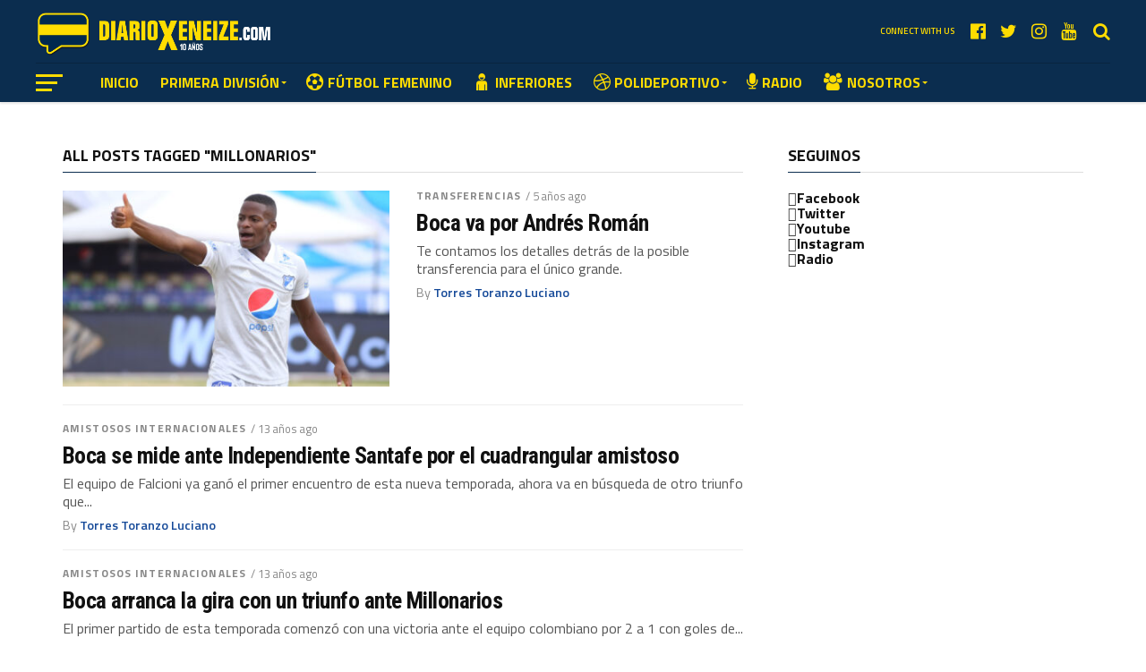

--- FILE ---
content_type: text/html; charset=UTF-8
request_url: https://diarioxeneize.com/tag/millonarios/
body_size: 12477
content:
<!DOCTYPE html>
<html lang="es">
<head>
<meta charset="UTF-8" >
<meta name="viewport" id="viewport" content="width=device-width, initial-scale=1.0, maximum-scale=1.0, minimum-scale=1.0, user-scalable=no" />
<link rel="pingback" href="https://diarioxeneize.com/xmlrpc.php" />
<meta property="og:image" content="https://diarioxeneize.com/wp-content/uploads/2021/02/roman.jpg" />
<meta name="twitter:image" content="https://diarioxeneize.com/wp-content/uploads/2021/02/roman.jpg" />
<!-- Google Tag Manager -->
	<script>(function(w,d,s,l,i){w[l]=w[l]||[];w[l].push({'gtm.start':
	new Date().getTime(),event:'gtm.js'});var f=d.getElementsByTagName(s)[0],
	j=d.createElement(s),dl=l!='dataLayer'?'&l='+l:'';j.async=true;j.src=
	'https://www.googletagmanager.com/gtm.js?id='+i+dl;f.parentNode.insertBefore(j,f);
	})(window,document,'script','dataLayer','GTM-N3K8ZK7');</script>
<!-- End Google Tag Manager -->
<script async src="https://pagead2.googlesyndication.com/pagead/js/adsbygoogle.js?client=ca-pub-6579047579096276" crossorigin="anonymous"></script>
<meta property="og:description" content="" />
<title>Millonarios &#8211; Diario Xeneize</title>
<meta name='robots' content='max-image-preview:large' />
<link rel='dns-prefetch' href='//fonts.googleapis.com' />
<link rel="alternate" type="application/rss+xml" title="Diario Xeneize &raquo; Feed" href="https://diarioxeneize.com/feed/" />
<link rel="alternate" type="application/rss+xml" title="Diario Xeneize &raquo; Feed de los comentarios" href="https://diarioxeneize.com/comments/feed/" />
<link rel="alternate" type="application/rss+xml" title="Diario Xeneize &raquo; Etiqueta Millonarios del feed" href="https://diarioxeneize.com/tag/millonarios/feed/" />
		<!-- This site uses the Google Analytics by MonsterInsights plugin v9.11.0 - Using Analytics tracking - https://www.monsterinsights.com/ -->
		<!-- Nota: MonsterInsights no está actualmente configurado en este sitio. El dueño del sitio necesita identificarse usando su cuenta de Google Analytics en el panel de ajustes de MonsterInsights. -->
					<!-- No tracking code set -->
				<!-- / Google Analytics by MonsterInsights -->
		<style id='wp-img-auto-sizes-contain-inline-css' type='text/css'>
img:is([sizes=auto i],[sizes^="auto," i]){contain-intrinsic-size:3000px 1500px}
/*# sourceURL=wp-img-auto-sizes-contain-inline-css */
</style>
<link rel='stylesheet' id='dashicons-css' href='https://diarioxeneize.com/wp-includes/css/dashicons.min.css?ver=6.9' type='text/css' media='all' />
<link rel='stylesheet' id='elusive-css' href='https://diarioxeneize.com/wp-content/plugins/menu-icons/vendor/codeinwp/icon-picker/css/types/elusive.min.css?ver=2.0' type='text/css' media='all' />
<link rel='stylesheet' id='menu-icon-font-awesome-css' href='https://diarioxeneize.com/wp-content/plugins/menu-icons/css/fontawesome/css/all.min.css?ver=5.15.4' type='text/css' media='all' />
<link rel='stylesheet' id='foundation-icons-css' href='https://diarioxeneize.com/wp-content/plugins/menu-icons/vendor/codeinwp/icon-picker/css/types/foundation-icons.min.css?ver=3.0' type='text/css' media='all' />
<link rel='stylesheet' id='genericons-css' href='https://diarioxeneize.com/wp-content/plugins/menu-icons/vendor/codeinwp/icon-picker/css/types/genericons.min.css?ver=3.4' type='text/css' media='all' />
<link rel='stylesheet' id='menu-icons-extra-css' href='https://diarioxeneize.com/wp-content/plugins/menu-icons/css/extra.min.css?ver=0.13.20' type='text/css' media='all' />
<style id='wp-emoji-styles-inline-css' type='text/css'>

	img.wp-smiley, img.emoji {
		display: inline !important;
		border: none !important;
		box-shadow: none !important;
		height: 1em !important;
		width: 1em !important;
		margin: 0 0.07em !important;
		vertical-align: -0.1em !important;
		background: none !important;
		padding: 0 !important;
	}
/*# sourceURL=wp-emoji-styles-inline-css */
</style>
<style id='wp-block-library-inline-css' type='text/css'>
:root{--wp-block-synced-color:#7a00df;--wp-block-synced-color--rgb:122,0,223;--wp-bound-block-color:var(--wp-block-synced-color);--wp-editor-canvas-background:#ddd;--wp-admin-theme-color:#007cba;--wp-admin-theme-color--rgb:0,124,186;--wp-admin-theme-color-darker-10:#006ba1;--wp-admin-theme-color-darker-10--rgb:0,107,160.5;--wp-admin-theme-color-darker-20:#005a87;--wp-admin-theme-color-darker-20--rgb:0,90,135;--wp-admin-border-width-focus:2px}@media (min-resolution:192dpi){:root{--wp-admin-border-width-focus:1.5px}}.wp-element-button{cursor:pointer}:root .has-very-light-gray-background-color{background-color:#eee}:root .has-very-dark-gray-background-color{background-color:#313131}:root .has-very-light-gray-color{color:#eee}:root .has-very-dark-gray-color{color:#313131}:root .has-vivid-green-cyan-to-vivid-cyan-blue-gradient-background{background:linear-gradient(135deg,#00d084,#0693e3)}:root .has-purple-crush-gradient-background{background:linear-gradient(135deg,#34e2e4,#4721fb 50%,#ab1dfe)}:root .has-hazy-dawn-gradient-background{background:linear-gradient(135deg,#faaca8,#dad0ec)}:root .has-subdued-olive-gradient-background{background:linear-gradient(135deg,#fafae1,#67a671)}:root .has-atomic-cream-gradient-background{background:linear-gradient(135deg,#fdd79a,#004a59)}:root .has-nightshade-gradient-background{background:linear-gradient(135deg,#330968,#31cdcf)}:root .has-midnight-gradient-background{background:linear-gradient(135deg,#020381,#2874fc)}:root{--wp--preset--font-size--normal:16px;--wp--preset--font-size--huge:42px}.has-regular-font-size{font-size:1em}.has-larger-font-size{font-size:2.625em}.has-normal-font-size{font-size:var(--wp--preset--font-size--normal)}.has-huge-font-size{font-size:var(--wp--preset--font-size--huge)}.has-text-align-center{text-align:center}.has-text-align-left{text-align:left}.has-text-align-right{text-align:right}.has-fit-text{white-space:nowrap!important}#end-resizable-editor-section{display:none}.aligncenter{clear:both}.items-justified-left{justify-content:flex-start}.items-justified-center{justify-content:center}.items-justified-right{justify-content:flex-end}.items-justified-space-between{justify-content:space-between}.screen-reader-text{border:0;clip-path:inset(50%);height:1px;margin:-1px;overflow:hidden;padding:0;position:absolute;width:1px;word-wrap:normal!important}.screen-reader-text:focus{background-color:#ddd;clip-path:none;color:#444;display:block;font-size:1em;height:auto;left:5px;line-height:normal;padding:15px 23px 14px;text-decoration:none;top:5px;width:auto;z-index:100000}html :where(.has-border-color){border-style:solid}html :where([style*=border-top-color]){border-top-style:solid}html :where([style*=border-right-color]){border-right-style:solid}html :where([style*=border-bottom-color]){border-bottom-style:solid}html :where([style*=border-left-color]){border-left-style:solid}html :where([style*=border-width]){border-style:solid}html :where([style*=border-top-width]){border-top-style:solid}html :where([style*=border-right-width]){border-right-style:solid}html :where([style*=border-bottom-width]){border-bottom-style:solid}html :where([style*=border-left-width]){border-left-style:solid}html :where(img[class*=wp-image-]){height:auto;max-width:100%}:where(figure){margin:0 0 1em}html :where(.is-position-sticky){--wp-admin--admin-bar--position-offset:var(--wp-admin--admin-bar--height,0px)}@media screen and (max-width:600px){html :where(.is-position-sticky){--wp-admin--admin-bar--position-offset:0px}}

/*# sourceURL=wp-block-library-inline-css */
</style><style id='global-styles-inline-css' type='text/css'>
:root{--wp--preset--aspect-ratio--square: 1;--wp--preset--aspect-ratio--4-3: 4/3;--wp--preset--aspect-ratio--3-4: 3/4;--wp--preset--aspect-ratio--3-2: 3/2;--wp--preset--aspect-ratio--2-3: 2/3;--wp--preset--aspect-ratio--16-9: 16/9;--wp--preset--aspect-ratio--9-16: 9/16;--wp--preset--color--black: #000000;--wp--preset--color--cyan-bluish-gray: #abb8c3;--wp--preset--color--white: #ffffff;--wp--preset--color--pale-pink: #f78da7;--wp--preset--color--vivid-red: #cf2e2e;--wp--preset--color--luminous-vivid-orange: #ff6900;--wp--preset--color--luminous-vivid-amber: #fcb900;--wp--preset--color--light-green-cyan: #7bdcb5;--wp--preset--color--vivid-green-cyan: #00d084;--wp--preset--color--pale-cyan-blue: #8ed1fc;--wp--preset--color--vivid-cyan-blue: #0693e3;--wp--preset--color--vivid-purple: #9b51e0;--wp--preset--gradient--vivid-cyan-blue-to-vivid-purple: linear-gradient(135deg,rgb(6,147,227) 0%,rgb(155,81,224) 100%);--wp--preset--gradient--light-green-cyan-to-vivid-green-cyan: linear-gradient(135deg,rgb(122,220,180) 0%,rgb(0,208,130) 100%);--wp--preset--gradient--luminous-vivid-amber-to-luminous-vivid-orange: linear-gradient(135deg,rgb(252,185,0) 0%,rgb(255,105,0) 100%);--wp--preset--gradient--luminous-vivid-orange-to-vivid-red: linear-gradient(135deg,rgb(255,105,0) 0%,rgb(207,46,46) 100%);--wp--preset--gradient--very-light-gray-to-cyan-bluish-gray: linear-gradient(135deg,rgb(238,238,238) 0%,rgb(169,184,195) 100%);--wp--preset--gradient--cool-to-warm-spectrum: linear-gradient(135deg,rgb(74,234,220) 0%,rgb(151,120,209) 20%,rgb(207,42,186) 40%,rgb(238,44,130) 60%,rgb(251,105,98) 80%,rgb(254,248,76) 100%);--wp--preset--gradient--blush-light-purple: linear-gradient(135deg,rgb(255,206,236) 0%,rgb(152,150,240) 100%);--wp--preset--gradient--blush-bordeaux: linear-gradient(135deg,rgb(254,205,165) 0%,rgb(254,45,45) 50%,rgb(107,0,62) 100%);--wp--preset--gradient--luminous-dusk: linear-gradient(135deg,rgb(255,203,112) 0%,rgb(199,81,192) 50%,rgb(65,88,208) 100%);--wp--preset--gradient--pale-ocean: linear-gradient(135deg,rgb(255,245,203) 0%,rgb(182,227,212) 50%,rgb(51,167,181) 100%);--wp--preset--gradient--electric-grass: linear-gradient(135deg,rgb(202,248,128) 0%,rgb(113,206,126) 100%);--wp--preset--gradient--midnight: linear-gradient(135deg,rgb(2,3,129) 0%,rgb(40,116,252) 100%);--wp--preset--font-size--small: 13px;--wp--preset--font-size--medium: 20px;--wp--preset--font-size--large: 36px;--wp--preset--font-size--x-large: 42px;--wp--preset--spacing--20: 0.44rem;--wp--preset--spacing--30: 0.67rem;--wp--preset--spacing--40: 1rem;--wp--preset--spacing--50: 1.5rem;--wp--preset--spacing--60: 2.25rem;--wp--preset--spacing--70: 3.38rem;--wp--preset--spacing--80: 5.06rem;--wp--preset--shadow--natural: 6px 6px 9px rgba(0, 0, 0, 0.2);--wp--preset--shadow--deep: 12px 12px 50px rgba(0, 0, 0, 0.4);--wp--preset--shadow--sharp: 6px 6px 0px rgba(0, 0, 0, 0.2);--wp--preset--shadow--outlined: 6px 6px 0px -3px rgb(255, 255, 255), 6px 6px rgb(0, 0, 0);--wp--preset--shadow--crisp: 6px 6px 0px rgb(0, 0, 0);}:where(.is-layout-flex){gap: 0.5em;}:where(.is-layout-grid){gap: 0.5em;}body .is-layout-flex{display: flex;}.is-layout-flex{flex-wrap: wrap;align-items: center;}.is-layout-flex > :is(*, div){margin: 0;}body .is-layout-grid{display: grid;}.is-layout-grid > :is(*, div){margin: 0;}:where(.wp-block-columns.is-layout-flex){gap: 2em;}:where(.wp-block-columns.is-layout-grid){gap: 2em;}:where(.wp-block-post-template.is-layout-flex){gap: 1.25em;}:where(.wp-block-post-template.is-layout-grid){gap: 1.25em;}.has-black-color{color: var(--wp--preset--color--black) !important;}.has-cyan-bluish-gray-color{color: var(--wp--preset--color--cyan-bluish-gray) !important;}.has-white-color{color: var(--wp--preset--color--white) !important;}.has-pale-pink-color{color: var(--wp--preset--color--pale-pink) !important;}.has-vivid-red-color{color: var(--wp--preset--color--vivid-red) !important;}.has-luminous-vivid-orange-color{color: var(--wp--preset--color--luminous-vivid-orange) !important;}.has-luminous-vivid-amber-color{color: var(--wp--preset--color--luminous-vivid-amber) !important;}.has-light-green-cyan-color{color: var(--wp--preset--color--light-green-cyan) !important;}.has-vivid-green-cyan-color{color: var(--wp--preset--color--vivid-green-cyan) !important;}.has-pale-cyan-blue-color{color: var(--wp--preset--color--pale-cyan-blue) !important;}.has-vivid-cyan-blue-color{color: var(--wp--preset--color--vivid-cyan-blue) !important;}.has-vivid-purple-color{color: var(--wp--preset--color--vivid-purple) !important;}.has-black-background-color{background-color: var(--wp--preset--color--black) !important;}.has-cyan-bluish-gray-background-color{background-color: var(--wp--preset--color--cyan-bluish-gray) !important;}.has-white-background-color{background-color: var(--wp--preset--color--white) !important;}.has-pale-pink-background-color{background-color: var(--wp--preset--color--pale-pink) !important;}.has-vivid-red-background-color{background-color: var(--wp--preset--color--vivid-red) !important;}.has-luminous-vivid-orange-background-color{background-color: var(--wp--preset--color--luminous-vivid-orange) !important;}.has-luminous-vivid-amber-background-color{background-color: var(--wp--preset--color--luminous-vivid-amber) !important;}.has-light-green-cyan-background-color{background-color: var(--wp--preset--color--light-green-cyan) !important;}.has-vivid-green-cyan-background-color{background-color: var(--wp--preset--color--vivid-green-cyan) !important;}.has-pale-cyan-blue-background-color{background-color: var(--wp--preset--color--pale-cyan-blue) !important;}.has-vivid-cyan-blue-background-color{background-color: var(--wp--preset--color--vivid-cyan-blue) !important;}.has-vivid-purple-background-color{background-color: var(--wp--preset--color--vivid-purple) !important;}.has-black-border-color{border-color: var(--wp--preset--color--black) !important;}.has-cyan-bluish-gray-border-color{border-color: var(--wp--preset--color--cyan-bluish-gray) !important;}.has-white-border-color{border-color: var(--wp--preset--color--white) !important;}.has-pale-pink-border-color{border-color: var(--wp--preset--color--pale-pink) !important;}.has-vivid-red-border-color{border-color: var(--wp--preset--color--vivid-red) !important;}.has-luminous-vivid-orange-border-color{border-color: var(--wp--preset--color--luminous-vivid-orange) !important;}.has-luminous-vivid-amber-border-color{border-color: var(--wp--preset--color--luminous-vivid-amber) !important;}.has-light-green-cyan-border-color{border-color: var(--wp--preset--color--light-green-cyan) !important;}.has-vivid-green-cyan-border-color{border-color: var(--wp--preset--color--vivid-green-cyan) !important;}.has-pale-cyan-blue-border-color{border-color: var(--wp--preset--color--pale-cyan-blue) !important;}.has-vivid-cyan-blue-border-color{border-color: var(--wp--preset--color--vivid-cyan-blue) !important;}.has-vivid-purple-border-color{border-color: var(--wp--preset--color--vivid-purple) !important;}.has-vivid-cyan-blue-to-vivid-purple-gradient-background{background: var(--wp--preset--gradient--vivid-cyan-blue-to-vivid-purple) !important;}.has-light-green-cyan-to-vivid-green-cyan-gradient-background{background: var(--wp--preset--gradient--light-green-cyan-to-vivid-green-cyan) !important;}.has-luminous-vivid-amber-to-luminous-vivid-orange-gradient-background{background: var(--wp--preset--gradient--luminous-vivid-amber-to-luminous-vivid-orange) !important;}.has-luminous-vivid-orange-to-vivid-red-gradient-background{background: var(--wp--preset--gradient--luminous-vivid-orange-to-vivid-red) !important;}.has-very-light-gray-to-cyan-bluish-gray-gradient-background{background: var(--wp--preset--gradient--very-light-gray-to-cyan-bluish-gray) !important;}.has-cool-to-warm-spectrum-gradient-background{background: var(--wp--preset--gradient--cool-to-warm-spectrum) !important;}.has-blush-light-purple-gradient-background{background: var(--wp--preset--gradient--blush-light-purple) !important;}.has-blush-bordeaux-gradient-background{background: var(--wp--preset--gradient--blush-bordeaux) !important;}.has-luminous-dusk-gradient-background{background: var(--wp--preset--gradient--luminous-dusk) !important;}.has-pale-ocean-gradient-background{background: var(--wp--preset--gradient--pale-ocean) !important;}.has-electric-grass-gradient-background{background: var(--wp--preset--gradient--electric-grass) !important;}.has-midnight-gradient-background{background: var(--wp--preset--gradient--midnight) !important;}.has-small-font-size{font-size: var(--wp--preset--font-size--small) !important;}.has-medium-font-size{font-size: var(--wp--preset--font-size--medium) !important;}.has-large-font-size{font-size: var(--wp--preset--font-size--large) !important;}.has-x-large-font-size{font-size: var(--wp--preset--font-size--x-large) !important;}
/*# sourceURL=global-styles-inline-css */
</style>

<style id='classic-theme-styles-inline-css' type='text/css'>
/*! This file is auto-generated */
.wp-block-button__link{color:#fff;background-color:#32373c;border-radius:9999px;box-shadow:none;text-decoration:none;padding:calc(.667em + 2px) calc(1.333em + 2px);font-size:1.125em}.wp-block-file__button{background:#32373c;color:#fff;text-decoration:none}
/*# sourceURL=/wp-includes/css/classic-themes.min.css */
</style>
<link rel='stylesheet' id='mvp-custom-style-css' href='https://diarioxeneize.com/wp-content/themes/the-league/style.css?ver=6.9' type='text/css' media='all' />
<style id='mvp-custom-style-inline-css' type='text/css'>


#mvp-wallpaper {
	background: url() no-repeat 50% 0;
	}

a,
a:visited,
.post-info-name a,
ul.mvp-author-info-list li.mvp-author-info-name span a,
.woocommerce .woocommerce-breadcrumb a {
	color: #0077ee;
	}

#mvp-comments-button a,
#mvp-comments-button span.mvp-comment-but-text,
a.mvp-inf-more-but,
.sp-template a,
.sp-data-table a {
	color: #0077ee !important;
	}

#mvp-comments-button a:hover,
#mvp-comments-button span.mvp-comment-but-text:hover,
a.mvp-inf-more-but:hover {
	border: 1px solid #0077ee;
	color: #0077ee !important;
	}

a:hover,
.mvp-feat4-sub-text h2 a:hover,
span.mvp-widget-head-link a,
.mvp-widget-list-text1 h2 a:hover,
.mvp-blog-story-text h2 a:hover,
.mvp-side-tab-text h2 a:hover,
.mvp-more-post-text h2 a:hover,
span.mvp-blog-story-author a,
.woocommerce .woocommerce-breadcrumb a:hover,
#mvp-side-wrap a:hover,
.mvp-post-info-top h3 a:hover,
#mvp-side-wrap .mvp-widget-feat-text h3 a:hover,
.mvp-widget-author-text h3 a:hover,
#mvp-side-wrap .mvp-widget-author-text h3 a:hover,
.mvp-feat5-text h2 a:hover {
	color: #164a99 !important;
	}

#mvp-main-nav-wrap,
#mvp-fly-wrap,
ul.mvp-fly-soc-list li a:hover {
	background: #0b2d4f;
	}

ul.mvp-fly-soc-list li a {
	color: #0b2d4f !important;
	}

#mvp-nav-menu ul li a,
span.mvp-nav-soc-head,
span.mvp-nav-search-but,
span.mvp-nav-soc-but,
nav.mvp-fly-nav-menu ul li.menu-item-has-children:after,
nav.mvp-fly-nav-menu ul li.menu-item-has-children.tog-minus:after,
nav.mvp-fly-nav-menu ul li a,
span.mvp-fly-soc-head {
	color: #ffdc00;
	}

ul.mvp-fly-soc-list li a:hover {
	color: #ffdc00 !important;
	}

.mvp-fly-but-wrap span,
ul.mvp-fly-soc-list li a {
	background: #ffdc00;
	}

ul.mvp-fly-soc-list li a:hover {
	border: 2px solid #ffdc00;
	}

#mvp-nav-menu ul li.menu-item-has-children ul.sub-menu li a:after,
#mvp-nav-menu ul li.menu-item-has-children ul.sub-menu li ul.sub-menu li a:after,
#mvp-nav-menu ul li.menu-item-has-children ul.sub-menu li ul.sub-menu li ul.sub-menu li a:after,
#mvp-nav-menu ul li.menu-item-has-children ul.mvp-mega-list li a:after,
#mvp-nav-menu ul li.menu-item-has-children a:after {
	border-color: #ffdc00 transparent transparent transparent;
	}

#mvp-nav-menu ul li:hover a,
span.mvp-nav-search-but:hover,
span.mvp-nav-soc-but:hover,
#mvp-nav-menu ul li ul.mvp-mega-list li a:hover,
nav.mvp-fly-nav-menu ul li a:hover {
	color: #c7ae08 !important;
	}

#mvp-nav-menu ul li:hover a {
	border-bottom: 1px solid #c7ae08;
	}

.mvp-fly-but-wrap:hover span {
	background: #c7ae08;
	}

#mvp-nav-menu ul li.menu-item-has-children:hover a:after {
	border-color: #c7ae08 transparent transparent transparent !important;
	}

ul.mvp-score-list li:hover {
	border: 1px solid #0b2d4f;
	}

.es-nav span:hover a,
ul.mvp-side-tab-list li span.mvp-side-tab-head i {
	color: #0b2d4f;
	}

span.mvp-feat1-cat,
.mvp-vid-box-wrap,
span.mvp-post-cat,
.mvp-prev-next-text a,
.mvp-prev-next-text a:visited,
.mvp-prev-next-text a:hover,
.mvp-mob-soc-share-but,
.mvp-scores-status,
.sportspress h1.mvp-post-title .sp-player-number {
	background: #0b2d4f;
	}

.sp-table-caption {
	background: #0b2d4f !important;
	}

.woocommerce .star-rating span:before,
.woocommerce-message:before,
.woocommerce-info:before,
.woocommerce-message:before {
	color: #0b2d4f;
	}

.woocommerce .widget_price_filter .ui-slider .ui-slider-range,
.woocommerce .widget_price_filter .ui-slider .ui-slider-handle,
.woocommerce span.onsale,
.woocommerce #respond input#submit.alt,
.woocommerce a.button.alt,
.woocommerce button.button.alt,
.woocommerce input.button.alt,
.woocommerce #respond input#submit.alt:hover,
.woocommerce a.button.alt:hover,
.woocommerce button.button.alt:hover,
.woocommerce input.button.alt:hover {
	background-color: #0b2d4f;
	}

span.mvp-sec-head,
.mvp-authors-name {
	border-bottom: 1px solid #0b2d4f;
	}

.woocommerce-error,
.woocommerce-info,
.woocommerce-message {
	border-top-color: #0b2d4f;
	}

#mvp-nav-menu ul li a,
nav.mvp-fly-nav-menu ul li a,
#mvp-foot-nav ul.menu li a,
#mvp-foot-menu ul.menu li a {
	font-family: 'Titillium Web', sans-serif;
	}

body,
.mvp-feat1-text p,
.mvp-feat4-main-text p,
.mvp-feat2-main-text p,
.mvp-feat3-main-text p,
.mvp-feat4-sub-text p,
.mvp-widget-list-text1 p,
.mvp-blog-story-text p,
.mvp-blog-story-info,
span.mvp-post-excerpt,
ul.mvp-author-info-list li.mvp-author-info-name p,
ul.mvp-author-info-list li.mvp-author-info-name span,
.mvp-post-date,
span.mvp-feat-caption,
span.mvp-feat-caption-wide,
#mvp-content-main p,
#mvp-author-box-text p,
.mvp-more-post-text p,
#mvp-404 p,
#mvp-foot-copy,
#searchform input,
span.mvp-author-page-desc,
#woo-content p,
.mvp-search-text p,
#comments .c p,
.mvp-widget-feat-text p,
.mvp-feat5-text p {
	font-family: 'Titillium Web', sans-serif;
	}

span.mvp-nav-soc-head,
.mvp-score-status p,
.mvp-score-teams p,
.mvp-scores-status p,
.mvp-scores-teams p,
ul.mvp-feat2-list li h3,
.mvp-feat4-sub-text h3,
.mvp-widget-head-wrap h4,
span.mvp-widget-head-link,
.mvp-widget-list-text1 h3,
.mvp-blog-story-text h3,
ul.mvp-side-tab-list li span.mvp-side-tab-head,
.mvp-side-tab-text h3,
span.mvp-post-cat,
.mvp-post-tags,
span.mvp-author-box-name,
#mvp-comments-button a,
#mvp-comments-button span.mvp-comment-but-text,
span.mvp-sec-head,
a.mvp-inf-more-but,
.pagination span, .pagination a,
.woocommerce ul.product_list_widget span.product-title,
.woocommerce ul.product_list_widget li a,
.woocommerce #reviews #comments ol.commentlist li .comment-text p.meta,
.woocommerce .related h2,
.woocommerce div.product .woocommerce-tabs .panel h2,
.woocommerce div.product .product_title,
#mvp-content-main h1,
#mvp-content-main h2,
#mvp-content-main h3,
#mvp-content-main h4,
#mvp-content-main h5,
#mvp-content-main h6,
#woo-content h1.page-title,
.woocommerce .woocommerce-breadcrumb,
.mvp-authors-name,
#respond #submit,
.comment-reply a,
#cancel-comment-reply-link,
span.mvp-feat1-cat,
span.mvp-post-info-date,
.mvp-widget-feat-text h3,
.mvp-widget-author-text h3 a,
.sp-table-caption {
	font-family: 'Titillium Web', sans-serif !important;
	}

.mvp-feat1-text h2,
.mvp-feat1-text h2.mvp-stand-title,
.mvp-feat4-main-text h2,
.mvp-feat4-main-text h2.mvp-stand-title,
.mvp-feat1-sub-text h2,
.mvp-feat2-main-text h2,
.mvp-feat2-sub-text h2,
ul.mvp-feat2-list li h2,
.mvp-feat3-main-text h2,
.mvp-feat3-sub-text h2,
.mvp-feat4-sub-text h2 a,
.mvp-widget-list-text1 h2 a,
.mvp-blog-story-text h2 a,
.mvp-side-tab-text h2 a,
#mvp-content-main blockquote p,
.mvp-more-post-text h2 a,
h2.mvp-authors-latest a,
.mvp-widget-feat-text h2 a,
.mvp-widget-author-text h2 a,
.mvp-feat5-text h2 a,
.mvp-scores-title h2 a {
	font-family: 'Roboto Condensed', sans-serif;
	}

h1.mvp-post-title,
.mvp-cat-head h1,
#mvp-404 h1,
h1.mvp-author-top-head,
#woo-content h1.page-title,
.woocommerce div.product .product_title,
.woocommerce ul.products li.product h3 {
	font-family: 'Roboto', sans-serif;
	}

	

	.mvp-nav-links {
		display: none;
		}
		

	.single #mvp-foot-wrap {
		padding-bottom: 70px;
		}
		
/*# sourceURL=mvp-custom-style-inline-css */
</style>
<link rel='stylesheet' id='fontawesome-child-css' href='https://diarioxeneize.com/wp-content/themes/the-league-child/font-awesome/css/font-awesome.css?ver=6.9' type='text/css' media='all' />
<link rel='stylesheet' id='mvp-custom-child-style-css' href='https://diarioxeneize.com/wp-content/themes/the-league-child/style.css?ver=1.0.0' type='text/css' media='all' />
<link rel='stylesheet' id='mvp-reset-css' href='https://diarioxeneize.com/wp-content/themes/the-league/css/reset.css?ver=6.9' type='text/css' media='all' />
<link rel='stylesheet' id='fontawesome-css' href='https://diarioxeneize.com/wp-content/themes/the-league-child/font-awesome/css/font-awesome.css?ver=6.9' type='text/css' media='all' />
<link rel='stylesheet' id='mvp-fonts-css' href='//fonts.googleapis.com/css?family=Advent+Pro%3A700%7CRoboto%3A300%2C400%2C500%2C700%2C900%7COswald%3A300%2C400%2C700%7CLato%3A300%2C400%2C700%7CWork+Sans%3A200%2C300%2C400%2C500%2C600%2C700%2C800%2C900%7COpen+Sans%3A400%2C700%2C800%7CRoboto+Condensed%3A100%2C200%2C300%2C400%2C500%2C600%2C700%2C800%2C900%7CRoboto%3A100%2C200%2C300%2C400%2C500%2C600%2C700%2C800%2C900%7CTitillium+Web%3A100%2C200%2C300%2C400%2C500%2C600%2C700%2C800%2C900%7CTitillium+Web%3A100%2C200%2C300%2C400%2C500%2C600%2C700%2C800%2C900%7CTitillium+Web%3A100%2C200%2C300%2C400%2C500%2C600%2C700%2C800%2C900&#038;subset=latin,latin-ext,cyrillic,cyrillic-ext,greek-ext,greek,vietnamese' type='text/css' media='all' />
<link rel='stylesheet' id='mvp-media-queries-css' href='https://diarioxeneize.com/wp-content/themes/the-league/css/media-queries.css?ver=6.9' type='text/css' media='all' />
<script type="text/javascript" src="https://diarioxeneize.com/wp-content/plugins/stop-user-enumeration/frontend/js/frontend.js?ver=1.7.7" id="stop-user-enumeration-js" defer="defer" data-wp-strategy="defer"></script>
<script type="text/javascript" src="https://diarioxeneize.com/wp-includes/js/jquery/jquery.min.js?ver=3.7.1" id="jquery-core-js"></script>
<script type="text/javascript" src="https://diarioxeneize.com/wp-includes/js/jquery/jquery-migrate.min.js?ver=3.4.1" id="jquery-migrate-js"></script>
<link rel="https://api.w.org/" href="https://diarioxeneize.com/wp-json/" /><link rel="alternate" title="JSON" type="application/json" href="https://diarioxeneize.com/wp-json/wp/v2/tags/586" /><link rel="EditURI" type="application/rsd+xml" title="RSD" href="https://diarioxeneize.com/xmlrpc.php?rsd" />
<meta name="generator" content="WordPress 6.9" />
<link rel="icon" href="https://diarioxeneize.com/wp-content/uploads/2017/04/cropped-logo-diario-xeneize-amp-32x32.png" sizes="32x32" />
<link rel="icon" href="https://diarioxeneize.com/wp-content/uploads/2017/04/cropped-logo-diario-xeneize-amp-192x192.png" sizes="192x192" />
<link rel="apple-touch-icon" href="https://diarioxeneize.com/wp-content/uploads/2017/04/cropped-logo-diario-xeneize-amp-180x180.png" />
<meta name="msapplication-TileImage" content="https://diarioxeneize.com/wp-content/uploads/2017/04/cropped-logo-diario-xeneize-amp-270x270.png" />

</head>
<body class="archive tag tag-millonarios tag-586 wp-embed-responsive wp-theme-the-league wp-child-theme-the-league-child">
<!-- Google Tag Manager (noscript) -->
<noscript><iframe src="https://www.googletagmanager.com/ns.html?id=GTM-N3K8ZK7"
height="0" width="0" style="display:none;visibility:hidden"></iframe></noscript>
<!-- End Google Tag Manager (noscript) -->
	<div id="mvp-fly-wrap">
	<div id="mvp-fly-menu-top" class="left relative">
		<div class="mvp-fly-top-out left relative">
			<div class="mvp-fly-top-in">
				<div id="mvp-fly-logo" class="left relative">
											<a href="https://diarioxeneize.com/"><img src="http://diarioxeneize.com/wp-content/uploads/2022/03/logodecada-X2.png" alt="Diario Xeneize" data-rjs="2" /></a>
									</div><!--mvp-fly-logo-->
			</div><!--mvp-fly-top-in-->
			<div class="mvp-fly-but-wrap mvp-fly-but-menu mvp-fly-but-click">
				<span></span>
				<span></span>
				<span></span>
				<span></span>
			</div><!--mvp-fly-but-wrap-->
		</div><!--mvp-fly-top-out-->
	</div><!--mvp-fly-menu-top-->
	<div id="mvp-fly-menu-wrap">
		<nav class="mvp-fly-nav-menu left relative">
			<div class="menu-menu-oficial-container"><ul id="menu-menu-oficial" class="menu"><li id="menu-item-76739" class="menu-item menu-item-type-custom menu-item-object-custom menu-item-home menu-item-76739"><a href="http://diarioxeneize.com">INICIO</a></li>
<li id="menu-item-67642" class="menu-item menu-item-type-custom menu-item-object-custom menu-item-has-children menu-item-67642"><a href="#">Primera División</a>
<ul class="sub-menu">
	<li id="menu-item-76139" class="menu-item menu-item-type-post_type menu-item-object-page menu-item-76139"><a href="https://diarioxeneize.com/libertadores-2019/"><i class="_mi _before fa fa-trophy" aria-hidden="true"></i><span>LIBERTADORES 2019</span></a></li>
	<li id="menu-item-67796" class="menu-item menu-item-type-post_type menu-item-object-page menu-item-67796"><a href="https://diarioxeneize.com/superliga-2019-20/"><i class="_mi _before foundation-icons fi-background-color" aria-hidden="true"></i><span>SUPERLIGA 2019/20</span></a></li>
</ul>
</li>
<li id="menu-item-67641" class="menu-item menu-item-type-taxonomy menu-item-object-category menu-item-67641"><a href="https://diarioxeneize.com/category/futbol-femenino/"><i class="_mi _before far fa-futbol" aria-hidden="true"></i><span>Fútbol Femenino</span></a></li>
<li id="menu-item-67650" class="menu-item menu-item-type-taxonomy menu-item-object-category menu-item-67650"><a href="https://diarioxeneize.com/category/semillero-xeneize/"><i class="_mi _before elusive el-icon-child" aria-hidden="true"></i><span>Inferiores</span></a></li>
<li id="menu-item-67651" class="menu-item menu-item-type-custom menu-item-object-custom menu-item-has-children menu-item-67651"><a href="#"><i class="_mi _before genericon genericon-dribbble" aria-hidden="true"></i><span>Polideportivo</span></a>
<ul class="sub-menu">
	<li id="menu-item-67661" class="menu-item menu-item-type-taxonomy menu-item-object-category menu-item-67661"><a href="https://diarioxeneize.com/category/basquet-boca/">Basquet Boca</a></li>
	<li id="menu-item-67657" class="menu-item menu-item-type-taxonomy menu-item-object-category menu-item-67657"><a href="https://diarioxeneize.com/category/boca-voley/">Boca Voley</a></li>
	<li id="menu-item-67658" class="menu-item menu-item-type-taxonomy menu-item-object-category menu-item-67658"><a href="https://diarioxeneize.com/category/boca-voley-femenino/">Boca Voley Femenino</a></li>
	<li id="menu-item-67659" class="menu-item menu-item-type-taxonomy menu-item-object-category menu-item-67659"><a href="https://diarioxeneize.com/category/futsal-boca/">Futsal Boca</a></li>
	<li id="menu-item-67652" class="menu-item menu-item-type-taxonomy menu-item-object-category menu-item-67652"><a href="https://diarioxeneize.com/category/lucha-boca/">Lucha Boca</a></li>
	<li id="menu-item-67656" class="menu-item menu-item-type-taxonomy menu-item-object-category menu-item-67656"><a href="https://diarioxeneize.com/category/boca-senior/">Boca Senior</a></li>
</ul>
</li>
<li id="menu-item-67635" class="menu-item menu-item-type-post_type menu-item-object-page menu-item-67635"><a href="https://diarioxeneize.com/radio/"><i class="_mi _before fa fa-microphone" aria-hidden="true"></i><span>RADIO</span></a></li>
<li id="menu-item-67640" class="menu-item menu-item-type-custom menu-item-object-custom menu-item-has-children menu-item-67640"><a href="#"><i class="_mi _before fa fa-users" aria-hidden="true"></i><span>Nosotros</span></a>
<ul class="sub-menu">
	<li id="menu-item-67644" class="menu-item menu-item-type-post_type menu-item-object-page menu-item-67644"><a href="https://diarioxeneize.com/staff/"><i class="_mi _before fa fa-coffee" aria-hidden="true"></i><span>STAFF</span></a></li>
	<li id="menu-item-67636" class="menu-item menu-item-type-post_type menu-item-object-page menu-item-67636"><a href="https://diarioxeneize.com/publicita-con-nosotros/"><i class="_mi _before fa fa-phone-square" aria-hidden="true"></i><span>Publicitá con nosotros</span></a></li>
</ul>
</li>
</ul></div>		</nav>
	</div><!--mvp-fly-menu-wrap-->
	<div id="mvp-fly-soc-wrap">
		<span class="mvp-fly-soc-head">Connect with us</span>
		<ul class="mvp-fly-soc-list left relative">
							<li><a href="https://www.facebook.com/DiarioXeneizee" target="_blank" class="fa fa-facebook-official fa-2"></a></li>
										<li><a href="http://twitter.com/diarioxeneize" target="_blank" class="fa fa-twitter fa-2"></a></li>
													<li><a href="http://instagram.com/diarioxeneize" target="_blank" class="fa fa-instagram fa-2"></a></li>
													<li><a href="http://youtube.com/user/diarioxeneize" target="_blank" class="fa fa-youtube-play fa-2"></a></li>
											</ul>
	</div><!--mvp-fly-soc-wrap-->
</div><!--mvp-fly-wrap-->				<div id="mvp-site" class="left relative">
		<div id="mvp-search-wrap">
			<div id="mvp-search-box">
				<form method="get" id="searchform" action="https://diarioxeneize.com/">
	<input type="text" name="s" id="s" value="Search" onfocus='if (this.value == "Search") { this.value = ""; }' onblur='if (this.value == "") { this.value = "Search"; }' />
	<input type="hidden" id="searchsubmit" value="Search" />
</form>			</div><!--mvp-search-box-->
			<div class="mvp-search-but-wrap mvp-search-click">
				<span></span>
				<span></span>
			</div><!--mvp-search-but-wrap-->
		</div><!--mvp-search-wrap-->
		<header id="mvp-top-head-wrap">
						<nav id="mvp-main-nav-wrap">
				<div id="mvp-top-nav-wrap" class="left relative">
					<div class="mvp-main-box-cont">
						<div id="mvp-top-nav-cont" class="left relative">
							<div class="mvp-top-nav-right-out relative">
								<div class="mvp-top-nav-right-in">
									<div id="mvp-top-nav-left" class="left relative">
										<div class="mvp-top-nav-left-out relative">
											<div class="mvp-top-nav-menu-but left relative">
												<div class="mvp-fly-but-wrap mvp-fly-but-click left relative">
													<span></span>
													<span></span>
													<span></span>
													<span></span>
												</div><!--mvp-fly-but-wrap-->
											</div><!--mvp-top-nav-menu-but-->
											<div class="mvp-top-nav-left-in">
												<div id="mvp-top-nav-logo" class="left relative" itemscope itemtype="http://schema.org/Organization">
																											<a itemprop="url" href="https://diarioxeneize.com/"><img itemprop="logo" src="http://diarioxeneize.com/wp-content/uploads/2022/03/logodecada-X2.png" alt="Diario Xeneize" data-rjs="2" /></a>
																																								<h2 class="mvp-logo-title">Diario Xeneize</h2>
																									</div><!--mvp-top-nav-logo-->
																							</div><!--mvp-top-nav-left-in-->
										</div><!--mvp-top-nav-left-out-->
									</div><!--mvp-top-nav-left-->
								</div><!--mvp-top-nav-right-in-->
								<div id="mvp-top-nav-right" class="right relative">
																		<div id="mvp-top-nav-soc" class="left relative">
																					<a href="http://youtube.com/user/diarioxeneize" target="_blank"><span class="mvp-nav-soc-but fa fa-youtube fa-2"></span></a>
																															<a href="http://instagram.com/diarioxeneize" target="_blank"><span class="mvp-nav-soc-but fa fa-instagram fa-2"></span></a>
																															<a href="http://twitter.com/diarioxeneize" target="_blank"><span class="mvp-nav-soc-but fa fa-twitter fa-2"></span></a>
																															<a href="https://www.facebook.com/DiarioXeneizee" target="_blank"><span class="mvp-nav-soc-but fa fa-facebook-official fa-2"></span></a>
																				<span class="mvp-nav-soc-head">Connect with us</span>
									</div><!--mvp-top-nav-soc-->
																		<span class="mvp-nav-search-but fa fa-search fa-2 mvp-search-click"></span>
								</div><!--mvp-top-nav-right-->
							</div><!--mvp-top-nav-right-out-->
						</div><!--mvp-top-nav-cont-->
					</div><!--mvp-main-box-cont-->
				</div><!--mvp-top-nav-wrap-->
				<div id="mvp-bot-nav-wrap" class="left relative">
					<div class="mvp-main-box-cont">
						<div id="mvp-bot-nav-cont" class="left">
							<div class="mvp-bot-nav-out">
								<div class="mvp-fly-but-wrap mvp-fly-but-click left relative">
									<span></span>
									<span></span>
									<span></span>
									<span></span>
								</div><!--mvp-fly-but-wrap-->
								<div class="mvp-bot-nav-in">
									<div id="mvp-nav-menu" class="left">
										<div class="menu-menu-oficial-container"><ul id="menu-menu-oficial-1" class="menu"><li class="menu-item menu-item-type-custom menu-item-object-custom menu-item-home menu-item-76739"><a href="http://diarioxeneize.com">INICIO</a></li>
<li class="menu-item menu-item-type-custom menu-item-object-custom menu-item-has-children menu-item-67642"><a href="#">Primera División</a>
<ul class="sub-menu">
	<li class="menu-item menu-item-type-post_type menu-item-object-page menu-item-76139"><a href="https://diarioxeneize.com/libertadores-2019/"><i class="_mi _before fa fa-trophy" aria-hidden="true"></i><span>LIBERTADORES 2019</span></a></li>
	<li class="menu-item menu-item-type-post_type menu-item-object-page menu-item-67796"><a href="https://diarioxeneize.com/superliga-2019-20/"><i class="_mi _before foundation-icons fi-background-color" aria-hidden="true"></i><span>SUPERLIGA 2019/20</span></a></li>
</ul>
</li>
<li class="menu-item menu-item-type-taxonomy menu-item-object-category menu-item-67641"><a href="https://diarioxeneize.com/category/futbol-femenino/"><i class="_mi _before far fa-futbol" aria-hidden="true"></i><span>Fútbol Femenino</span></a></li>
<li class="menu-item menu-item-type-taxonomy menu-item-object-category menu-item-67650"><a href="https://diarioxeneize.com/category/semillero-xeneize/"><i class="_mi _before elusive el-icon-child" aria-hidden="true"></i><span>Inferiores</span></a></li>
<li class="menu-item menu-item-type-custom menu-item-object-custom menu-item-has-children menu-item-67651"><a href="#"><i class="_mi _before genericon genericon-dribbble" aria-hidden="true"></i><span>Polideportivo</span></a>
<ul class="sub-menu">
	<li class="menu-item menu-item-type-taxonomy menu-item-object-category menu-item-67661"><a href="https://diarioxeneize.com/category/basquet-boca/">Basquet Boca</a></li>
	<li class="menu-item menu-item-type-taxonomy menu-item-object-category menu-item-67657"><a href="https://diarioxeneize.com/category/boca-voley/">Boca Voley</a></li>
	<li class="menu-item menu-item-type-taxonomy menu-item-object-category menu-item-67658"><a href="https://diarioxeneize.com/category/boca-voley-femenino/">Boca Voley Femenino</a></li>
	<li class="menu-item menu-item-type-taxonomy menu-item-object-category menu-item-67659"><a href="https://diarioxeneize.com/category/futsal-boca/">Futsal Boca</a></li>
	<li class="menu-item menu-item-type-taxonomy menu-item-object-category menu-item-67652"><a href="https://diarioxeneize.com/category/lucha-boca/">Lucha Boca</a></li>
	<li class="menu-item menu-item-type-taxonomy menu-item-object-category menu-item-67656"><a href="https://diarioxeneize.com/category/boca-senior/">Boca Senior</a></li>
</ul>
</li>
<li class="menu-item menu-item-type-post_type menu-item-object-page menu-item-67635"><a href="https://diarioxeneize.com/radio/"><i class="_mi _before fa fa-microphone" aria-hidden="true"></i><span>RADIO</span></a></li>
<li class="menu-item menu-item-type-custom menu-item-object-custom menu-item-has-children menu-item-67640"><a href="#"><i class="_mi _before fa fa-users" aria-hidden="true"></i><span>Nosotros</span></a>
<ul class="sub-menu">
	<li class="menu-item menu-item-type-post_type menu-item-object-page menu-item-67644"><a href="https://diarioxeneize.com/staff/"><i class="_mi _before fa fa-coffee" aria-hidden="true"></i><span>STAFF</span></a></li>
	<li class="menu-item menu-item-type-post_type menu-item-object-page menu-item-67636"><a href="https://diarioxeneize.com/publicita-con-nosotros/"><i class="_mi _before fa fa-phone-square" aria-hidden="true"></i><span>Publicitá con nosotros</span></a></li>
</ul>
</li>
</ul></div>									</div><!--mvp-nav-menu-->
								</div><!--mvp-bot-nav-in-->
							</div><!--mvp-bot-nav-out-->
						</div><!--mvp-bot-nav-cont-->
					</div><!--mvp-main-box-cont-->
				</div><!--mvp-bot-nav-wrap-->
			</nav><!--mvp-main-nav-wrap-->
		</header>
		<main id="mvp-main-wrap" class="left relative">
						<div id="mvp-main-body-wrap" class="left relative">
				<div class="mvp-main-box-cont">
					<div id="mvp-main-body" class="left relative"><div class="mvp-body-sec-wrap left relative">
	<div class="mvp-sec-pad left relative">
		<div class="mvp-main-body-out2 relative">
			<div class="mvp-main-body-in2">
				<div class="mvp-main-body-blog left relative">
					<h1 class="mvp-sec-head"><span class="mvp-sec-head">All posts tagged "Millonarios"</span></h1>					<ul class="mvp-main-blog-wrap left relative infinite-content">
															<li class="mvp-blog-story-wrap left relative infinite-post">
																			<a href="https://diarioxeneize.com/boca-va-por-andres-roman/" rel="bookmark">
										<div class="mvp-blog-story-img left relative">
											<img width="400" height="240" src="https://diarioxeneize.com/wp-content/uploads/2021/02/roman-400x240.jpg" class="mvp-reg-img wp-post-image" alt="" decoding="async" fetchpriority="high" />											<img width="80" height="80" src="https://diarioxeneize.com/wp-content/uploads/2021/02/roman-80x80.jpg" class="mvp-mob-img wp-post-image" alt="" decoding="async" srcset="https://diarioxeneize.com/wp-content/uploads/2021/02/roman-80x80.jpg 80w, https://diarioxeneize.com/wp-content/uploads/2021/02/roman-150x150.jpg 150w" sizes="(max-width: 80px) 100vw, 80px" />																					</div><!--mvp-blog-story-img-->
										</a>
										<div class="mvp-blog-story-text left relative">
											<div class="mvp-post-info-top left relative">
																									<h3><a href="https://diarioxeneize.com/category/transferencias/">Transferencias</a></h3><span class="mvp-post-info-date left relative">/ 5 años ago</span>
																							</div><!--mvp-post-info-top-->
											<h2><a href="https://diarioxeneize.com/boca-va-por-andres-roman/" rel="bookmark">Boca va por Andrés Román</a></h2>
											<p>Te contamos los detalles detrás de la posible transferencia para el único grande.</p>
											<div class="mvp-blog-story-info left relative">
												<span class="mvp-blog-story-author left">By <a href="https://diarioxeneize.com/author/luciano-torres-toranzo/" title="Entradas de Torres Toranzo Luciano" rel="author">Torres Toranzo Luciano</a></span>
											</div><!--mvp-blog-story-info-->
										</div><!--mvp-blog-story-text-->
																	</li><!--mvp-blog-story-wrap-->
															<li class="mvp-blog-story-wrap left relative infinite-post">
																			<div class="mvp-blog-story-text left relative w100">
											<div class="mvp-post-info-top left relative">
																									<h3><a href="https://diarioxeneize.com/category/amistosos-internacionales/">Amistosos Internacionales</a></h3><span class="mvp-post-info-date left relative">/ 13 años ago</span>
																							</div><!--mvp-post-info-top-->
											<h2><a href="https://diarioxeneize.com/boca-se-mide-ante-independiente-santafe-por-el-cuadrangular-amistoso/" rel="bookmark">Boca se mide ante Independiente Santafe por el cuadrangular amistoso</a></h2>
											<p>El equipo de Falcioni ya ganó el primer encuentro de esta nueva temporada, ahora va en búsqueda de otro triunfo que...</p>
											<div class="mvp-blog-story-info left relative">
												<span class="mvp-blog-story-author left">By <a href="https://diarioxeneize.com/author/luciano-torres-toranzo/" title="Entradas de Torres Toranzo Luciano" rel="author">Torres Toranzo Luciano</a></span>
											</div><!--mvp-blog-story-info-->
										</div><!--mvp-blog-story-text-->
																	</li><!--mvp-blog-story-wrap-->
															<li class="mvp-blog-story-wrap left relative infinite-post">
																			<div class="mvp-blog-story-text left relative w100">
											<div class="mvp-post-info-top left relative">
																									<h3><a href="https://diarioxeneize.com/category/amistosos-internacionales/">Amistosos Internacionales</a></h3><span class="mvp-post-info-date left relative">/ 13 años ago</span>
																							</div><!--mvp-post-info-top-->
											<h2><a href="https://diarioxeneize.com/boca-arranca-la-gira-con-un-triunfo-ante-millonarios/" rel="bookmark">Boca arranca la gira con un triunfo ante Millonarios</a></h2>
											<p>El primer partido de esta temporada comenzó con una victoria ante el equipo colombiano por 2 a 1 con goles de...</p>
											<div class="mvp-blog-story-info left relative">
												<span class="mvp-blog-story-author left">By <a href="https://diarioxeneize.com/author/luciano-torres-toranzo/" title="Entradas de Torres Toranzo Luciano" rel="author">Torres Toranzo Luciano</a></span>
											</div><!--mvp-blog-story-info-->
										</div><!--mvp-blog-story-text-->
																	</li><!--mvp-blog-story-wrap-->
															<li class="mvp-blog-story-wrap left relative infinite-post">
																			<div class="mvp-blog-story-text left relative w100">
											<div class="mvp-post-info-top left relative">
																									<h3><a href="https://diarioxeneize.com/category/amistosos-internacionales/">Amistosos Internacionales</a></h3><span class="mvp-post-info-date left relative">/ 13 años ago</span>
																							</div><!--mvp-post-info-top-->
											<h2><a href="https://diarioxeneize.com/historial-boca-juniors-millonarios-colombia/" rel="bookmark">Historial Boca Juniors &#8211; Millonarios (Colombia)</a></h2>
											<p>Boca Juniors tiene una gran de partidos a nivel internacional. Acá el historial ante este rival colombiano contra el que disputará...</p>
											<div class="mvp-blog-story-info left relative">
												<span class="mvp-blog-story-author left">By <a href="https://diarioxeneize.com/author/luciano-torres-toranzo/" title="Entradas de Torres Toranzo Luciano" rel="author">Torres Toranzo Luciano</a></span>
											</div><!--mvp-blog-story-info-->
										</div><!--mvp-blog-story-text-->
																	</li><!--mvp-blog-story-wrap-->
															<li class="mvp-blog-story-wrap left relative infinite-post">
																			<div class="mvp-blog-story-text left relative w100">
											<div class="mvp-post-info-top left relative">
																									<h3><a href="https://diarioxeneize.com/category/amistosos-internacionales/">Amistosos Internacionales</a></h3><span class="mvp-post-info-date left relative">/ 13 años ago</span>
																							</div><!--mvp-post-info-top-->
											<h2><a href="https://diarioxeneize.com/millonarios-boca-juniors-arranca-la-era-post-roman/" rel="bookmark">Millonarios &#8211; Boca Juniors: arranca la era post Román</a></h2>
											<p>El Xeneize comienza esta nueva temporada con un cuadrangular en Colombia. Desde las 21:45 (sólo por Direct TV) se podrá ver...</p>
											<div class="mvp-blog-story-info left relative">
												<span class="mvp-blog-story-author left">By <a href="https://diarioxeneize.com/author/luciano-torres-toranzo/" title="Entradas de Torres Toranzo Luciano" rel="author">Torres Toranzo Luciano</a></span>
											</div><!--mvp-blog-story-info-->
										</div><!--mvp-blog-story-text-->
																	</li><!--mvp-blog-story-wrap-->
															<li class="mvp-blog-story-wrap left relative infinite-post">
																			<div class="mvp-blog-story-text left relative w100">
											<div class="mvp-post-info-top left relative">
																									<h3><a href="https://diarioxeneize.com/category/amistosos-internacionales/">Amistosos Internacionales</a></h3><span class="mvp-post-info-date left relative">/ 13 años ago</span>
																							</div><!--mvp-post-info-top-->
											<h2><a href="https://diarioxeneize.com/gira-amistosa-por-america-del-sur/" rel="bookmark">Gira amistosa por América del sur</a></h2>
											<p>Este es el cronograma de partidos que deberá disputar Boca Juniors en la pretemporada. Serán cuatro encuentros entre Colombia y Venezuela.</p>
											<div class="mvp-blog-story-info left relative">
												<span class="mvp-blog-story-author left">By <a href="https://diarioxeneize.com/author/luciano-torres-toranzo/" title="Entradas de Torres Toranzo Luciano" rel="author">Torres Toranzo Luciano</a></span>
											</div><!--mvp-blog-story-info-->
										</div><!--mvp-blog-story-text-->
																	</li><!--mvp-blog-story-wrap-->
															<li class="mvp-blog-story-wrap left relative infinite-post">
																			<div class="mvp-blog-story-text left relative w100">
											<div class="mvp-post-info-top left relative">
																									<h3><a href="https://diarioxeneize.com/category/amistosos-internacionales/">Amistosos Internacionales</a></h3><span class="mvp-post-info-date left relative">/ 14 años ago</span>
																							</div><!--mvp-post-info-top-->
											<h2><a href="https://diarioxeneize.com/pretemporada-gira-por-colombia/" rel="bookmark">Pretemporada: gira por Colombia</a></h2>
											<p>Boca seguirá sumando kilómetros en la pretemporada: a fines de julio jugará el Torneo Internacional de Verano de Bogotá, junto a...</p>
											<div class="mvp-blog-story-info left relative">
												<span class="mvp-blog-story-author left">By <a href="https://diarioxeneize.com/author/luciano-torres-toranzo/" title="Entradas de Torres Toranzo Luciano" rel="author">Torres Toranzo Luciano</a></span>
											</div><!--mvp-blog-story-info-->
										</div><!--mvp-blog-story-text-->
																	</li><!--mvp-blog-story-wrap-->
												</ul><!--mvp-main-blog-wrap-->
											<a href="#" class="mvp-inf-more-but">More Posts</a>
										<div class="mvp-nav-links">
											</div><!--mvp-nav-links-->
				</div><!--mvp-main-body-cont-->
			</div><!--mvp-main-body-in2-->
			<div id="mvp-side-wrap" class="relative">
						<section id="nav_menu-2" class="mvp-side-widget widget_nav_menu"><h4 class="mvp-sec-head"><span class="mvp-sec-head">Seguinos</span></h4><div class="menu-social-container"><ul id="menu-social" class="menu"><li id="menu-item-55416" class="fa-facebook-square menu-item menu-item-type-custom menu-item-object-custom menu-item-55416"><a href="https://www.facebook.com/DiarioXeneizee">Facebook</a></li>
<li id="menu-item-55417" class="fa-twitter-square menu-item menu-item-type-custom menu-item-object-custom menu-item-55417"><a href="https://twitter.com/DiarioXeneize">Twitter</a></li>
<li id="menu-item-55418" class="fa-youtube-play menu-item menu-item-type-custom menu-item-object-custom menu-item-55418"><a href="https://www.youtube.com/user/DiarioXeneize">Youtube</a></li>
<li id="menu-item-55419" class="fa-instagram menu-item menu-item-type-custom menu-item-object-custom menu-item-55419"><a href="https://www.instagram.com/diarioxeneize/">Instagram</a></li>
<li id="menu-item-55420" class="fa-microphone menu-item menu-item-type-custom menu-item-object-custom menu-item-55420"><a href="http://diarioxeneize.com/radio/">Radio</a></li>
</ul></div></section><section id="block-2" class="mvp-side-widget widget_block"><!-- 992503f4b44819c21b83ce997b924db4 --></section>			</div><!--mvp-side-wrap-->		</div><!--mvp-main-body-out2-->
	</div><!--mvp-sec-pad-->
</div><!--mvp-body-sec-wrap-->
				</div><!--mvp-main-body-->
			</div><!--mvp-main-box-cont-->
		</div><!--mvp-main-body-wrap-->
	</main><!--mvp-main-wrap-->
		<footer id="mvp-foot-wrap" class="left relative">
		<div id="mvp-foot-top" class="left relative">
			<div class="mvp-main-box-cont">
				<div id="mvp-foot-logo" class="left relative">
											<a href="https://diarioxeneize.com/"><img src="http://diarioxeneize.com/wp-content/uploads/2017/02/logo-bn.png" alt="Diario Xeneize" data-rjs="2" /></a>
									</div><!--mvp-foot-logo-->
				<div id="mvp-foot-soc" class="left relative">
					<ul class="mvp-foot-soc-list left relative">
														<li><a href="https://www.facebook.com/DiarioXeneizee" target="_blank" class="fa fa-facebook-official fa-2"></a></li>
																			<li><a href="http://twitter.com/diarioxeneize" target="_blank" class="fa fa-twitter fa-2"></a></li>
																									<li><a href="http://instagram.com/diarioxeneize" target="_blank" class="fa fa-instagram fa-2"></a></li>
																									<li><a href="http://youtube.com/user/diarioxeneize" target="_blank" class="fa fa-youtube-play fa-2"></a></li>
																							</ul>
				</div><!--mvp-foot-soc-->
			</div><!--mvp-main-box-cont-->
		</div><!--mvp-foot-top-->
		<div id="mvp-foot-bot" class="left relative">
			<div id="mvp-foot-menu-wrap" class="left relative">
				<div class="mvp-main-box-cont">
					<div id="mvp-foot-menu" class="left relative">
						<div class="menu-menu-principal-container"><ul id="menu-menu-principal" class="menu"><li id="menu-item-56229" class="menu-item menu-item-type-taxonomy menu-item-object-category menu-item-has-children menu-item-56229"><a href="https://diarioxeneize.com/category/torneo-largo-afa/">Futbol</a>
<ul class="sub-menu">
	<li id="menu-item-56226" class="menu-item menu-item-type-taxonomy menu-item-object-category menu-item-56226"><a href="https://diarioxeneize.com/category/semillero-xeneize/">Juvenil</a></li>
	<li id="menu-item-56223" class="menu-item menu-item-type-taxonomy menu-item-object-category menu-item-56223"><a href="https://diarioxeneize.com/category/futbol-femenino/">Femenino</a></li>
	<li id="menu-item-56225" class="menu-item menu-item-type-taxonomy menu-item-object-category menu-item-56225"><a href="https://diarioxeneize.com/category/futsal-boca/">Futsal</a></li>
	<li id="menu-item-56224" class="menu-item menu-item-type-taxonomy menu-item-object-category menu-item-56224"><a href="https://diarioxeneize.com/category/futbol-no-vidente/">Para ciegos</a></li>
	<li id="menu-item-56220" class="menu-item menu-item-type-taxonomy menu-item-object-category menu-item-56220"><a href="https://diarioxeneize.com/category/boca-senior/">Senior</a></li>
</ul>
</li>
<li id="menu-item-56219" class="menu-item menu-item-type-taxonomy menu-item-object-category menu-item-56219"><a href="https://diarioxeneize.com/category/basquet-boca/">Basquet</a></li>
<li id="menu-item-56221" class="menu-item menu-item-type-taxonomy menu-item-object-category menu-item-56221"><a href="https://diarioxeneize.com/category/boca-voley/">Voley</a></li>
<li id="menu-item-56228" class="menu-item menu-item-type-taxonomy menu-item-object-category menu-item-56228"><a href="https://diarioxeneize.com/category/xeneizes-por-el-mundo/">Xeneizes por el mundo</a></li>
</ul></div>					</div><!--mvp-foot-menu-->
				</div><!--mvp-main-box-cont-->
			</div><!--mvp-foot-menu-wrap-->
			<div id="mvp-foot-copy-wrap" class="left relative">
				<div class="mvp-main-box-cont">
					<div id="mvp-foot-copy" class="left relative">
						<p>Copyright © 2019 Diario Xeneize.</p>
					</div><!--mvp-foot-copy-->
				</div><!--mvp-main-box-cont-->
			</div><!--mvp-foot-copy-wrap-->
		</div><!--mvp-foot-bot-->
	</footer>
	</div><!--mvp-site-->
												<div id="mvp-post-trend-wrap">
						<div class="mvp-main-box-cont relative">
							<ul class="mvp-post-trend-list left relative">
															</ul>
							<span class="mvp-post-trend-but fa fa-angle-down mvp-post-trend-but-click" aria-hidden="true"></span>
						</div><!--mvp-main-box-cont-->
					</div><!--mvp-post-trend-wrap-->
							<div class="mvp-fly-top back-to-top">
	<i class="fa fa-angle-up fa-3"></i>
</div><!--mvp-fly-top-->
<div class="mvp-fly-fade mvp-fly-but-click">
</div><!--mvp-fly-fade-->
<script type="speculationrules">
{"prefetch":[{"source":"document","where":{"and":[{"href_matches":"/*"},{"not":{"href_matches":["/wp-*.php","/wp-admin/*","/wp-content/uploads/*","/wp-content/*","/wp-content/plugins/*","/wp-content/themes/the-league-child/*","/wp-content/themes/the-league/*","/*\\?(.+)"]}},{"not":{"selector_matches":"a[rel~=\"nofollow\"]"}},{"not":{"selector_matches":".no-prefetch, .no-prefetch a"}}]},"eagerness":"conservative"}]}
</script>
<script type="text/javascript" src="https://diarioxeneize.com/wp-content/themes/the-league/js/mvpcustom.js?ver=6.9" id="mvp-custom-js"></script>
<script type="text/javascript" id="mvp-custom-js-after">
/* <![CDATA[ */
	jQuery(document).ready(function($) {
	$(window).load(function(){
	var aboveHeight = $("#mvp-top-head-wrap").outerHeight();
	$(window).scroll(function(event){
	    	if ($(window).scrollTop() > aboveHeight){
	    		$("#mvp-top-head-wrap").addClass("mvp-score-up");
			$("#mvp-wallpaper").addClass("mvp-wall-up");
			$(".mvp-fly-top").addClass("mvp-to-top");
	    	} else {
	    		$("#mvp-top-head-wrap").removeClass("mvp-score-up");
			$("#mvp-wallpaper").removeClass("mvp-wall-up");
	    		$(".mvp-fly-top").removeClass("mvp-to-top");
	    	}
	});
	});
	});
	

	jQuery(document).ready(function($) {
	// Main Menu Dropdown Toggle
	$(".mvp-fly-nav-menu .menu-item-has-children a").click(function(event){
	  event.stopPropagation();
	  location.href = this.href;
  	});

	$(".mvp-fly-nav-menu .menu-item-has-children").click(function(){
    	  $(this).addClass("toggled");
    	  if($(".menu-item-has-children").hasClass("toggled"))
    	  {
    	  $(this).children("ul").toggle();
	  $(".mvp-fly-nav-menu").getNiceScroll().resize();
	  }
	  $(this).toggleClass("tog-minus");
    	  return false;
  	});

	// Main Menu Scroll
	$(window).load(function(){
	  $(".mvp-fly-nav-menu").niceScroll({cursorcolor:"#888",cursorwidth: 7,cursorborder: 0,zindex:999999});
	});
	});
	

	jQuery(document).ready(function($) {
	$(".infinite-content").infinitescroll({
	  navSelector: ".mvp-nav-links",
	  nextSelector: ".mvp-nav-links a:first",
	  itemSelector: ".infinite-post",
	  errorCallback: function(){ $(".mvp-inf-more-but").css("display", "none") }
	});
	$(window).unbind(".infscr");
	$(".mvp-inf-more-but").click(function(){
   		$(".infinite-content").infinitescroll("retrieve");
        	return false;
	});
	$(window).load(function(){
		if ($(".mvp-nav-links a").length) {
			$(".mvp-inf-more-but").css("display","inline-block");
		} else {
			$(".mvp-inf-more-but").css("display","none");
		}
	});
	});
	
//# sourceURL=mvp-custom-js-after
/* ]]> */
</script>
<script type="text/javascript" src="https://diarioxeneize.com/wp-content/themes/the-league/js/scripts.js?ver=6.9" id="clickmag-js"></script>
<script type="text/javascript" src="https://diarioxeneize.com/wp-content/themes/the-league/js/retina.js?ver=6.9" id="retina-js"></script>
<script type="text/javascript" src="https://diarioxeneize.com/wp-content/themes/the-league/js/jquery.infinitescroll.min.js?ver=6.9" id="infinitescroll-js"></script>
<script id="wp-emoji-settings" type="application/json">
{"baseUrl":"https://s.w.org/images/core/emoji/17.0.2/72x72/","ext":".png","svgUrl":"https://s.w.org/images/core/emoji/17.0.2/svg/","svgExt":".svg","source":{"concatemoji":"https://diarioxeneize.com/wp-includes/js/wp-emoji-release.min.js?ver=6.9"}}
</script>
<script type="module">
/* <![CDATA[ */
/*! This file is auto-generated */
const a=JSON.parse(document.getElementById("wp-emoji-settings").textContent),o=(window._wpemojiSettings=a,"wpEmojiSettingsSupports"),s=["flag","emoji"];function i(e){try{var t={supportTests:e,timestamp:(new Date).valueOf()};sessionStorage.setItem(o,JSON.stringify(t))}catch(e){}}function c(e,t,n){e.clearRect(0,0,e.canvas.width,e.canvas.height),e.fillText(t,0,0);t=new Uint32Array(e.getImageData(0,0,e.canvas.width,e.canvas.height).data);e.clearRect(0,0,e.canvas.width,e.canvas.height),e.fillText(n,0,0);const a=new Uint32Array(e.getImageData(0,0,e.canvas.width,e.canvas.height).data);return t.every((e,t)=>e===a[t])}function p(e,t){e.clearRect(0,0,e.canvas.width,e.canvas.height),e.fillText(t,0,0);var n=e.getImageData(16,16,1,1);for(let e=0;e<n.data.length;e++)if(0!==n.data[e])return!1;return!0}function u(e,t,n,a){switch(t){case"flag":return n(e,"\ud83c\udff3\ufe0f\u200d\u26a7\ufe0f","\ud83c\udff3\ufe0f\u200b\u26a7\ufe0f")?!1:!n(e,"\ud83c\udde8\ud83c\uddf6","\ud83c\udde8\u200b\ud83c\uddf6")&&!n(e,"\ud83c\udff4\udb40\udc67\udb40\udc62\udb40\udc65\udb40\udc6e\udb40\udc67\udb40\udc7f","\ud83c\udff4\u200b\udb40\udc67\u200b\udb40\udc62\u200b\udb40\udc65\u200b\udb40\udc6e\u200b\udb40\udc67\u200b\udb40\udc7f");case"emoji":return!a(e,"\ud83e\u1fac8")}return!1}function f(e,t,n,a){let r;const o=(r="undefined"!=typeof WorkerGlobalScope&&self instanceof WorkerGlobalScope?new OffscreenCanvas(300,150):document.createElement("canvas")).getContext("2d",{willReadFrequently:!0}),s=(o.textBaseline="top",o.font="600 32px Arial",{});return e.forEach(e=>{s[e]=t(o,e,n,a)}),s}function r(e){var t=document.createElement("script");t.src=e,t.defer=!0,document.head.appendChild(t)}a.supports={everything:!0,everythingExceptFlag:!0},new Promise(t=>{let n=function(){try{var e=JSON.parse(sessionStorage.getItem(o));if("object"==typeof e&&"number"==typeof e.timestamp&&(new Date).valueOf()<e.timestamp+604800&&"object"==typeof e.supportTests)return e.supportTests}catch(e){}return null}();if(!n){if("undefined"!=typeof Worker&&"undefined"!=typeof OffscreenCanvas&&"undefined"!=typeof URL&&URL.createObjectURL&&"undefined"!=typeof Blob)try{var e="postMessage("+f.toString()+"("+[JSON.stringify(s),u.toString(),c.toString(),p.toString()].join(",")+"));",a=new Blob([e],{type:"text/javascript"});const r=new Worker(URL.createObjectURL(a),{name:"wpTestEmojiSupports"});return void(r.onmessage=e=>{i(n=e.data),r.terminate(),t(n)})}catch(e){}i(n=f(s,u,c,p))}t(n)}).then(e=>{for(const n in e)a.supports[n]=e[n],a.supports.everything=a.supports.everything&&a.supports[n],"flag"!==n&&(a.supports.everythingExceptFlag=a.supports.everythingExceptFlag&&a.supports[n]);var t;a.supports.everythingExceptFlag=a.supports.everythingExceptFlag&&!a.supports.flag,a.supports.everything||((t=a.source||{}).concatemoji?r(t.concatemoji):t.wpemoji&&t.twemoji&&(r(t.twemoji),r(t.wpemoji)))});
//# sourceURL=https://diarioxeneize.com/wp-includes/js/wp-emoji-loader.min.js
/* ]]> */
</script>
<!-- start Simple Custom CSS and JS -->
<!-- d710d322420301030bff66cba73ef6b7 --><!-- end Simple Custom CSS and JS -->
</body>
</html>

--- FILE ---
content_type: text/html; charset=utf-8
request_url: https://www.google.com/recaptcha/api2/aframe
body_size: 267
content:
<!DOCTYPE HTML><html><head><meta http-equiv="content-type" content="text/html; charset=UTF-8"></head><body><script nonce="DEQuZGt-E4-bInV3v5Fntg">/** Anti-fraud and anti-abuse applications only. See google.com/recaptcha */ try{var clients={'sodar':'https://pagead2.googlesyndication.com/pagead/sodar?'};window.addEventListener("message",function(a){try{if(a.source===window.parent){var b=JSON.parse(a.data);var c=clients[b['id']];if(c){var d=document.createElement('img');d.src=c+b['params']+'&rc='+(localStorage.getItem("rc::a")?sessionStorage.getItem("rc::b"):"");window.document.body.appendChild(d);sessionStorage.setItem("rc::e",parseInt(sessionStorage.getItem("rc::e")||0)+1);localStorage.setItem("rc::h",'1766297642713');}}}catch(b){}});window.parent.postMessage("_grecaptcha_ready", "*");}catch(b){}</script></body></html>